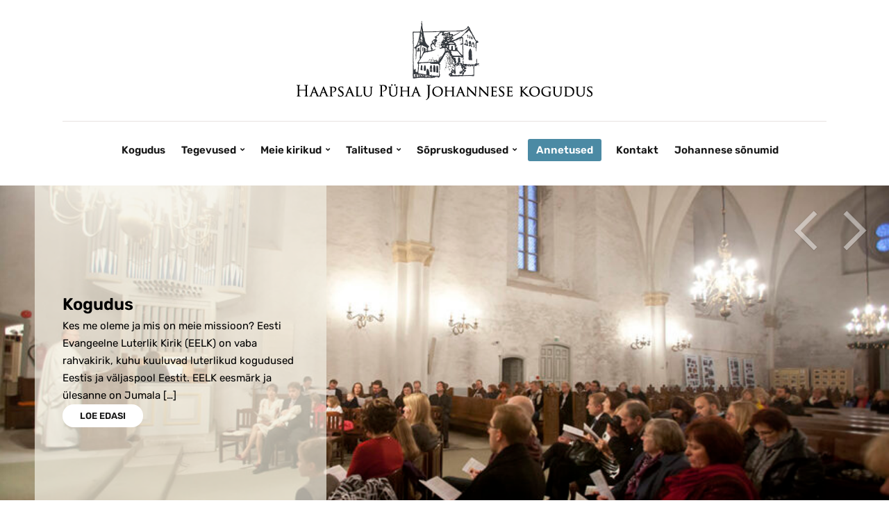

--- FILE ---
content_type: text/html; charset=UTF-8
request_url: https://haapsalu.eelk.ee/page/4/
body_size: 15717
content:
<!DOCTYPE html>
<html lang="et">
<head>
	<meta charset="UTF-8" />
	<meta http-equiv="X-UA-Compatible" content="IE=edge" />
	<meta name="viewport" content="width=device-width, initial-scale=1.0" />
<link rel="profile" href="//gmpg.org/xfn/11" />
	<title>EELK Haapsalu kogudus &#8211; Lehekülg 4</title>
<meta name='robots' content='max-image-preview:large' />
<link rel="alternate" type="application/rss+xml" title="EELK Haapsalu kogudus &raquo; RSS" href="https://haapsalu.eelk.ee/feed/" />
<link rel="alternate" type="application/rss+xml" title="EELK Haapsalu kogudus &raquo; Kommentaaride RSS" href="https://haapsalu.eelk.ee/comments/feed/" />
		<!-- This site uses the Google Analytics by MonsterInsights plugin v7.18.0 - Using Analytics tracking - https://www.monsterinsights.com/ -->
							<script src="//www.googletagmanager.com/gtag/js?id=UA-200854561-1"  type="text/javascript" data-cfasync="false" async></script>
			<script type="text/javascript" data-cfasync="false">
				var mi_version = '7.18.0';
				var mi_track_user = true;
				var mi_no_track_reason = '';
				
								var disableStr = 'ga-disable-UA-200854561-1';

				/* Function to detect opted out users */
				function __gtagTrackerIsOptedOut() {
					return document.cookie.indexOf( disableStr + '=true' ) > - 1;
				}

				/* Disable tracking if the opt-out cookie exists. */
				if ( __gtagTrackerIsOptedOut() ) {
					window[disableStr] = true;
				}

				/* Opt-out function */
				function __gtagTrackerOptout() {
					document.cookie = disableStr + '=true; expires=Thu, 31 Dec 2099 23:59:59 UTC; path=/';
					window[disableStr] = true;
				}

				if ( 'undefined' === typeof gaOptout ) {
					function gaOptout() {
						__gtagTrackerOptout();
					}
				}
								window.dataLayer = window.dataLayer || [];
				if ( mi_track_user ) {
					function __gtagTracker() {dataLayer.push( arguments );}
					__gtagTracker( 'js', new Date() );
					__gtagTracker( 'set', {
						'developer_id.dZGIzZG' : true,
						                    });
					__gtagTracker( 'config', 'UA-200854561-1', {
						forceSSL:true,link_attribution:true,					} );
										window.gtag = __gtagTracker;										(
						function () {
							/* https://developers.google.com/analytics/devguides/collection/analyticsjs/ */
							/* ga and __gaTracker compatibility shim. */
							var noopfn = function () {
								return null;
							};
							var newtracker = function () {
								return new Tracker();
							};
							var Tracker = function () {
								return null;
							};
							var p = Tracker.prototype;
							p.get = noopfn;
							p.set = noopfn;
							p.send = function (){
								var args = Array.prototype.slice.call(arguments);
								args.unshift( 'send' );
								__gaTracker.apply(null, args);
							};
							var __gaTracker = function () {
								var len = arguments.length;
								if ( len === 0 ) {
									return;
								}
								var f = arguments[len - 1];
								if ( typeof f !== 'object' || f === null || typeof f.hitCallback !== 'function' ) {
									if ( 'send' === arguments[0] ) {
										var hitConverted, hitObject = false, action;
										if ( 'event' === arguments[1] ) {
											if ( 'undefined' !== typeof arguments[3] ) {
												hitObject = {
													'eventAction': arguments[3],
													'eventCategory': arguments[2],
													'eventLabel': arguments[4],
													'value': arguments[5] ? arguments[5] : 1,
												}
											}
										}
										if ( 'pageview' === arguments[1] ) {
											if ( 'undefined' !== typeof arguments[2] ) {
												hitObject = {
													'eventAction': 'page_view',
													'page_path' : arguments[2],
												}
											}
										}
										if ( typeof arguments[2] === 'object' ) {
											hitObject = arguments[2];
										}
										if ( typeof arguments[5] === 'object' ) {
											Object.assign( hitObject, arguments[5] );
										}
										if ( 'undefined' !== typeof arguments[1].hitType ) {
											hitObject = arguments[1];
											if ( 'pageview' === hitObject.hitType ) {
												hitObject.eventAction = 'page_view';
											}
										}
										if ( hitObject ) {
											action = 'timing' === arguments[1].hitType ? 'timing_complete' : hitObject.eventAction;
											hitConverted = mapArgs( hitObject );
											__gtagTracker( 'event', action, hitConverted );
										}
									}
									return;
								}

								function mapArgs( args ) {
									var arg, hit = {};
									var gaMap = {
										'eventCategory': 'event_category',
										'eventAction': 'event_action',
										'eventLabel': 'event_label',
										'eventValue': 'event_value',
										'nonInteraction': 'non_interaction',
										'timingCategory': 'event_category',
										'timingVar': 'name',
										'timingValue': 'value',
										'timingLabel': 'event_label',
										'page' : 'page_path',
										'location' : 'page_location',
										'title' : 'page_title',
									};
									for ( arg in args ) {
										if ( args.hasOwnProperty(arg) && gaMap.hasOwnProperty(arg) ) {
											hit[gaMap[arg]] = args[arg];
										} else {
											hit[arg] = args[arg];
										}
									}
									return hit;
								}

								try {
									f.hitCallback();
								} catch ( ex ) {
								}
							};
							__gaTracker.create = newtracker;
							__gaTracker.getByName = newtracker;
							__gaTracker.getAll = function () {
								return [];
							};
							__gaTracker.remove = noopfn;
							__gaTracker.loaded = true;
							window['__gaTracker'] = __gaTracker;
						}
					)();
									} else {
										console.log( "" );
					( function () {
							function __gtagTracker() {
								return null;
							}
							window['__gtagTracker'] = __gtagTracker;
							window['gtag'] = __gtagTracker;
					} )();
									}
			</script>
				<!-- / Google Analytics by MonsterInsights -->
		<style id='wp-img-auto-sizes-contain-inline-css' type='text/css'>
img:is([sizes=auto i],[sizes^="auto," i]){contain-intrinsic-size:3000px 1500px}
/*# sourceURL=wp-img-auto-sizes-contain-inline-css */
</style>
<style id='wp-emoji-styles-inline-css' type='text/css'>

	img.wp-smiley, img.emoji {
		display: inline !important;
		border: none !important;
		box-shadow: none !important;
		height: 1em !important;
		width: 1em !important;
		margin: 0 0.07em !important;
		vertical-align: -0.1em !important;
		background: none !important;
		padding: 0 !important;
	}
/*# sourceURL=wp-emoji-styles-inline-css */
</style>
<style id='wp-block-library-inline-css' type='text/css'>
:root{--wp-block-synced-color:#7a00df;--wp-block-synced-color--rgb:122,0,223;--wp-bound-block-color:var(--wp-block-synced-color);--wp-editor-canvas-background:#ddd;--wp-admin-theme-color:#007cba;--wp-admin-theme-color--rgb:0,124,186;--wp-admin-theme-color-darker-10:#006ba1;--wp-admin-theme-color-darker-10--rgb:0,107,160.5;--wp-admin-theme-color-darker-20:#005a87;--wp-admin-theme-color-darker-20--rgb:0,90,135;--wp-admin-border-width-focus:2px}@media (min-resolution:192dpi){:root{--wp-admin-border-width-focus:1.5px}}.wp-element-button{cursor:pointer}:root .has-very-light-gray-background-color{background-color:#eee}:root .has-very-dark-gray-background-color{background-color:#313131}:root .has-very-light-gray-color{color:#eee}:root .has-very-dark-gray-color{color:#313131}:root .has-vivid-green-cyan-to-vivid-cyan-blue-gradient-background{background:linear-gradient(135deg,#00d084,#0693e3)}:root .has-purple-crush-gradient-background{background:linear-gradient(135deg,#34e2e4,#4721fb 50%,#ab1dfe)}:root .has-hazy-dawn-gradient-background{background:linear-gradient(135deg,#faaca8,#dad0ec)}:root .has-subdued-olive-gradient-background{background:linear-gradient(135deg,#fafae1,#67a671)}:root .has-atomic-cream-gradient-background{background:linear-gradient(135deg,#fdd79a,#004a59)}:root .has-nightshade-gradient-background{background:linear-gradient(135deg,#330968,#31cdcf)}:root .has-midnight-gradient-background{background:linear-gradient(135deg,#020381,#2874fc)}:root{--wp--preset--font-size--normal:16px;--wp--preset--font-size--huge:42px}.has-regular-font-size{font-size:1em}.has-larger-font-size{font-size:2.625em}.has-normal-font-size{font-size:var(--wp--preset--font-size--normal)}.has-huge-font-size{font-size:var(--wp--preset--font-size--huge)}.has-text-align-center{text-align:center}.has-text-align-left{text-align:left}.has-text-align-right{text-align:right}.has-fit-text{white-space:nowrap!important}#end-resizable-editor-section{display:none}.aligncenter{clear:both}.items-justified-left{justify-content:flex-start}.items-justified-center{justify-content:center}.items-justified-right{justify-content:flex-end}.items-justified-space-between{justify-content:space-between}.screen-reader-text{border:0;clip-path:inset(50%);height:1px;margin:-1px;overflow:hidden;padding:0;position:absolute;width:1px;word-wrap:normal!important}.screen-reader-text:focus{background-color:#ddd;clip-path:none;color:#444;display:block;font-size:1em;height:auto;left:5px;line-height:normal;padding:15px 23px 14px;text-decoration:none;top:5px;width:auto;z-index:100000}html :where(.has-border-color){border-style:solid}html :where([style*=border-top-color]){border-top-style:solid}html :where([style*=border-right-color]){border-right-style:solid}html :where([style*=border-bottom-color]){border-bottom-style:solid}html :where([style*=border-left-color]){border-left-style:solid}html :where([style*=border-width]){border-style:solid}html :where([style*=border-top-width]){border-top-style:solid}html :where([style*=border-right-width]){border-right-style:solid}html :where([style*=border-bottom-width]){border-bottom-style:solid}html :where([style*=border-left-width]){border-left-style:solid}html :where(img[class*=wp-image-]){height:auto;max-width:100%}:where(figure){margin:0 0 1em}html :where(.is-position-sticky){--wp-admin--admin-bar--position-offset:var(--wp-admin--admin-bar--height,0px)}@media screen and (max-width:600px){html :where(.is-position-sticky){--wp-admin--admin-bar--position-offset:0px}}

/*# sourceURL=wp-block-library-inline-css */
</style><style id='wp-block-list-inline-css' type='text/css'>
ol,ul{box-sizing:border-box}:root :where(.wp-block-list.has-background){padding:1.25em 2.375em}
/*# sourceURL=https://haapsalu.eelk.ee/wp-includes/blocks/list/style.min.css */
</style>
<style id='wp-block-paragraph-inline-css' type='text/css'>
.is-small-text{font-size:.875em}.is-regular-text{font-size:1em}.is-large-text{font-size:2.25em}.is-larger-text{font-size:3em}.has-drop-cap:not(:focus):first-letter{float:left;font-size:8.4em;font-style:normal;font-weight:100;line-height:.68;margin:.05em .1em 0 0;text-transform:uppercase}body.rtl .has-drop-cap:not(:focus):first-letter{float:none;margin-left:.1em}p.has-drop-cap.has-background{overflow:hidden}:root :where(p.has-background){padding:1.25em 2.375em}:where(p.has-text-color:not(.has-link-color)) a{color:inherit}p.has-text-align-left[style*="writing-mode:vertical-lr"],p.has-text-align-right[style*="writing-mode:vertical-rl"]{rotate:180deg}
/*# sourceURL=https://haapsalu.eelk.ee/wp-includes/blocks/paragraph/style.min.css */
</style>
<style id='global-styles-inline-css' type='text/css'>
:root{--wp--preset--aspect-ratio--square: 1;--wp--preset--aspect-ratio--4-3: 4/3;--wp--preset--aspect-ratio--3-4: 3/4;--wp--preset--aspect-ratio--3-2: 3/2;--wp--preset--aspect-ratio--2-3: 2/3;--wp--preset--aspect-ratio--16-9: 16/9;--wp--preset--aspect-ratio--9-16: 9/16;--wp--preset--color--black: #000000;--wp--preset--color--cyan-bluish-gray: #abb8c3;--wp--preset--color--white: #ffffff;--wp--preset--color--pale-pink: #f78da7;--wp--preset--color--vivid-red: #cf2e2e;--wp--preset--color--luminous-vivid-orange: #ff6900;--wp--preset--color--luminous-vivid-amber: #fcb900;--wp--preset--color--light-green-cyan: #7bdcb5;--wp--preset--color--vivid-green-cyan: #00d084;--wp--preset--color--pale-cyan-blue: #8ed1fc;--wp--preset--color--vivid-cyan-blue: #0693e3;--wp--preset--color--vivid-purple: #9b51e0;--wp--preset--gradient--vivid-cyan-blue-to-vivid-purple: linear-gradient(135deg,rgb(6,147,227) 0%,rgb(155,81,224) 100%);--wp--preset--gradient--light-green-cyan-to-vivid-green-cyan: linear-gradient(135deg,rgb(122,220,180) 0%,rgb(0,208,130) 100%);--wp--preset--gradient--luminous-vivid-amber-to-luminous-vivid-orange: linear-gradient(135deg,rgb(252,185,0) 0%,rgb(255,105,0) 100%);--wp--preset--gradient--luminous-vivid-orange-to-vivid-red: linear-gradient(135deg,rgb(255,105,0) 0%,rgb(207,46,46) 100%);--wp--preset--gradient--very-light-gray-to-cyan-bluish-gray: linear-gradient(135deg,rgb(238,238,238) 0%,rgb(169,184,195) 100%);--wp--preset--gradient--cool-to-warm-spectrum: linear-gradient(135deg,rgb(74,234,220) 0%,rgb(151,120,209) 20%,rgb(207,42,186) 40%,rgb(238,44,130) 60%,rgb(251,105,98) 80%,rgb(254,248,76) 100%);--wp--preset--gradient--blush-light-purple: linear-gradient(135deg,rgb(255,206,236) 0%,rgb(152,150,240) 100%);--wp--preset--gradient--blush-bordeaux: linear-gradient(135deg,rgb(254,205,165) 0%,rgb(254,45,45) 50%,rgb(107,0,62) 100%);--wp--preset--gradient--luminous-dusk: linear-gradient(135deg,rgb(255,203,112) 0%,rgb(199,81,192) 50%,rgb(65,88,208) 100%);--wp--preset--gradient--pale-ocean: linear-gradient(135deg,rgb(255,245,203) 0%,rgb(182,227,212) 50%,rgb(51,167,181) 100%);--wp--preset--gradient--electric-grass: linear-gradient(135deg,rgb(202,248,128) 0%,rgb(113,206,126) 100%);--wp--preset--gradient--midnight: linear-gradient(135deg,rgb(2,3,129) 0%,rgb(40,116,252) 100%);--wp--preset--font-size--small: 13px;--wp--preset--font-size--medium: 20px;--wp--preset--font-size--large: 36px;--wp--preset--font-size--x-large: 42px;--wp--preset--spacing--20: 0.44rem;--wp--preset--spacing--30: 0.67rem;--wp--preset--spacing--40: 1rem;--wp--preset--spacing--50: 1.5rem;--wp--preset--spacing--60: 2.25rem;--wp--preset--spacing--70: 3.38rem;--wp--preset--spacing--80: 5.06rem;--wp--preset--shadow--natural: 6px 6px 9px rgba(0, 0, 0, 0.2);--wp--preset--shadow--deep: 12px 12px 50px rgba(0, 0, 0, 0.4);--wp--preset--shadow--sharp: 6px 6px 0px rgba(0, 0, 0, 0.2);--wp--preset--shadow--outlined: 6px 6px 0px -3px rgb(255, 255, 255), 6px 6px rgb(0, 0, 0);--wp--preset--shadow--crisp: 6px 6px 0px rgb(0, 0, 0);}:where(.is-layout-flex){gap: 0.5em;}:where(.is-layout-grid){gap: 0.5em;}body .is-layout-flex{display: flex;}.is-layout-flex{flex-wrap: wrap;align-items: center;}.is-layout-flex > :is(*, div){margin: 0;}body .is-layout-grid{display: grid;}.is-layout-grid > :is(*, div){margin: 0;}:where(.wp-block-columns.is-layout-flex){gap: 2em;}:where(.wp-block-columns.is-layout-grid){gap: 2em;}:where(.wp-block-post-template.is-layout-flex){gap: 1.25em;}:where(.wp-block-post-template.is-layout-grid){gap: 1.25em;}.has-black-color{color: var(--wp--preset--color--black) !important;}.has-cyan-bluish-gray-color{color: var(--wp--preset--color--cyan-bluish-gray) !important;}.has-white-color{color: var(--wp--preset--color--white) !important;}.has-pale-pink-color{color: var(--wp--preset--color--pale-pink) !important;}.has-vivid-red-color{color: var(--wp--preset--color--vivid-red) !important;}.has-luminous-vivid-orange-color{color: var(--wp--preset--color--luminous-vivid-orange) !important;}.has-luminous-vivid-amber-color{color: var(--wp--preset--color--luminous-vivid-amber) !important;}.has-light-green-cyan-color{color: var(--wp--preset--color--light-green-cyan) !important;}.has-vivid-green-cyan-color{color: var(--wp--preset--color--vivid-green-cyan) !important;}.has-pale-cyan-blue-color{color: var(--wp--preset--color--pale-cyan-blue) !important;}.has-vivid-cyan-blue-color{color: var(--wp--preset--color--vivid-cyan-blue) !important;}.has-vivid-purple-color{color: var(--wp--preset--color--vivid-purple) !important;}.has-black-background-color{background-color: var(--wp--preset--color--black) !important;}.has-cyan-bluish-gray-background-color{background-color: var(--wp--preset--color--cyan-bluish-gray) !important;}.has-white-background-color{background-color: var(--wp--preset--color--white) !important;}.has-pale-pink-background-color{background-color: var(--wp--preset--color--pale-pink) !important;}.has-vivid-red-background-color{background-color: var(--wp--preset--color--vivid-red) !important;}.has-luminous-vivid-orange-background-color{background-color: var(--wp--preset--color--luminous-vivid-orange) !important;}.has-luminous-vivid-amber-background-color{background-color: var(--wp--preset--color--luminous-vivid-amber) !important;}.has-light-green-cyan-background-color{background-color: var(--wp--preset--color--light-green-cyan) !important;}.has-vivid-green-cyan-background-color{background-color: var(--wp--preset--color--vivid-green-cyan) !important;}.has-pale-cyan-blue-background-color{background-color: var(--wp--preset--color--pale-cyan-blue) !important;}.has-vivid-cyan-blue-background-color{background-color: var(--wp--preset--color--vivid-cyan-blue) !important;}.has-vivid-purple-background-color{background-color: var(--wp--preset--color--vivid-purple) !important;}.has-black-border-color{border-color: var(--wp--preset--color--black) !important;}.has-cyan-bluish-gray-border-color{border-color: var(--wp--preset--color--cyan-bluish-gray) !important;}.has-white-border-color{border-color: var(--wp--preset--color--white) !important;}.has-pale-pink-border-color{border-color: var(--wp--preset--color--pale-pink) !important;}.has-vivid-red-border-color{border-color: var(--wp--preset--color--vivid-red) !important;}.has-luminous-vivid-orange-border-color{border-color: var(--wp--preset--color--luminous-vivid-orange) !important;}.has-luminous-vivid-amber-border-color{border-color: var(--wp--preset--color--luminous-vivid-amber) !important;}.has-light-green-cyan-border-color{border-color: var(--wp--preset--color--light-green-cyan) !important;}.has-vivid-green-cyan-border-color{border-color: var(--wp--preset--color--vivid-green-cyan) !important;}.has-pale-cyan-blue-border-color{border-color: var(--wp--preset--color--pale-cyan-blue) !important;}.has-vivid-cyan-blue-border-color{border-color: var(--wp--preset--color--vivid-cyan-blue) !important;}.has-vivid-purple-border-color{border-color: var(--wp--preset--color--vivid-purple) !important;}.has-vivid-cyan-blue-to-vivid-purple-gradient-background{background: var(--wp--preset--gradient--vivid-cyan-blue-to-vivid-purple) !important;}.has-light-green-cyan-to-vivid-green-cyan-gradient-background{background: var(--wp--preset--gradient--light-green-cyan-to-vivid-green-cyan) !important;}.has-luminous-vivid-amber-to-luminous-vivid-orange-gradient-background{background: var(--wp--preset--gradient--luminous-vivid-amber-to-luminous-vivid-orange) !important;}.has-luminous-vivid-orange-to-vivid-red-gradient-background{background: var(--wp--preset--gradient--luminous-vivid-orange-to-vivid-red) !important;}.has-very-light-gray-to-cyan-bluish-gray-gradient-background{background: var(--wp--preset--gradient--very-light-gray-to-cyan-bluish-gray) !important;}.has-cool-to-warm-spectrum-gradient-background{background: var(--wp--preset--gradient--cool-to-warm-spectrum) !important;}.has-blush-light-purple-gradient-background{background: var(--wp--preset--gradient--blush-light-purple) !important;}.has-blush-bordeaux-gradient-background{background: var(--wp--preset--gradient--blush-bordeaux) !important;}.has-luminous-dusk-gradient-background{background: var(--wp--preset--gradient--luminous-dusk) !important;}.has-pale-ocean-gradient-background{background: var(--wp--preset--gradient--pale-ocean) !important;}.has-electric-grass-gradient-background{background: var(--wp--preset--gradient--electric-grass) !important;}.has-midnight-gradient-background{background: var(--wp--preset--gradient--midnight) !important;}.has-small-font-size{font-size: var(--wp--preset--font-size--small) !important;}.has-medium-font-size{font-size: var(--wp--preset--font-size--medium) !important;}.has-large-font-size{font-size: var(--wp--preset--font-size--large) !important;}.has-x-large-font-size{font-size: var(--wp--preset--font-size--x-large) !important;}
/*# sourceURL=global-styles-inline-css */
</style>

<style id='classic-theme-styles-inline-css' type='text/css'>
/*! This file is auto-generated */
.wp-block-button__link{color:#fff;background-color:#32373c;border-radius:9999px;box-shadow:none;text-decoration:none;padding:calc(.667em + 2px) calc(1.333em + 2px);font-size:1.125em}.wp-block-file__button{background:#32373c;color:#fff;text-decoration:none}
/*# sourceURL=/wp-includes/css/classic-themes.min.css */
</style>
<link rel='stylesheet' id='convertkit-broadcasts-css' href='https://haapsalu.eelk.ee/wp-content/plugins/convertkit/resources/frontend/css/broadcasts.css?ver=2.3.2' type='text/css' media='all' />
<link rel='stylesheet' id='convertkit-button-css' href='https://haapsalu.eelk.ee/wp-content/plugins/convertkit/resources/frontend/css/button.css?ver=2.3.2' type='text/css' media='all' />
<link rel='stylesheet' id='sp-news-public-css' href='https://haapsalu.eelk.ee/wp-content/plugins/sp-news-and-widget/assets/css/wpnw-public.css?ver=4.8' type='text/css' media='all' />
<link rel='stylesheet' id='faith-style-css' href='https://haapsalu.eelk.ee/wp-content/themes/faith/style.css?ver=1.3.2' type='text/css' media='all' />
<style id='faith-style-inline-css' type='text/css'>

		/* Custom Header Background Color */
		:root {
			--faith-special-background-color: #ffffff;
		}

		/* Custom Footer Background Color */
		:root {
			--faith-footer-background-color: #339999;
		}
/*# sourceURL=faith-style-inline-css */
</style>
<link rel='stylesheet' id='ilovewp-icomoon-css' href='https://haapsalu.eelk.ee/wp-content/themes/faith/css/icomoon.css?ver=1.3.2' type='text/css' media='all' />
<link rel='stylesheet' id='newsletter-css' href='https://haapsalu.eelk.ee/wp-content/plugins/newsletter/style.css?ver=7.9.8' type='text/css' media='all' />
<script type="text/javascript" id="monsterinsights-frontend-script-js-extra">
/* <![CDATA[ */
var monsterinsights_frontend = {"js_events_tracking":"true","download_extensions":"doc,pdf,ppt,zip,xls,docx,pptx,xlsx","inbound_paths":"[{\"path\":\"\\/go\\/\",\"label\":\"affiliate\"},{\"path\":\"\\/recommend\\/\",\"label\":\"affiliate\"}]","home_url":"https://haapsalu.eelk.ee","hash_tracking":"false","ua":"UA-200854561-1"};
//# sourceURL=monsterinsights-frontend-script-js-extra
/* ]]> */
</script>
<script type="text/javascript" src="https://haapsalu.eelk.ee/wp-content/plugins/google-analytics-for-wordpress/assets/js/frontend-gtag.min.js?ver=7.18.0" id="monsterinsights-frontend-script-js"></script>
<script type="text/javascript" src="https://haapsalu.eelk.ee/wp-includes/js/jquery/jquery.min.js?ver=3.7.1" id="jquery-core-js"></script>
<script type="text/javascript" src="https://haapsalu.eelk.ee/wp-includes/js/jquery/jquery-migrate.min.js?ver=3.4.1" id="jquery-migrate-js"></script>
<script type="text/javascript" src="https://haapsalu.eelk.ee/wp-content/themes/faith/js/superfish.min.js?ver=1" id="jquery-superfish-js"></script>
<script type="text/javascript" src="https://haapsalu.eelk.ee/wp-content/themes/faith/js/jquery.flexslider-min.js?ver=1" id="jquery-flexslider-js"></script>
<link rel="https://api.w.org/" href="https://haapsalu.eelk.ee/wp-json/" /><link rel="EditURI" type="application/rsd+xml" title="RSD" href="https://haapsalu.eelk.ee/xmlrpc.php?rsd" />
<meta name="generator" content="WordPress 6.9" />
	<style id="faith-custom-header-styles" type="text/css">
			.site-title,
		.site-description {
			position: absolute;
			clip: rect(1px, 1px, 1px, 1px);
		}
		</style>
	<link rel="icon" href="https://haapsalu.eelk.ee/wp-content/uploads/2021/04/logo_kuldne-1.png" sizes="32x32" />
<link rel="icon" href="https://haapsalu.eelk.ee/wp-content/uploads/2021/04/logo_kuldne-1.png" sizes="192x192" />
<link rel="apple-touch-icon" href="https://haapsalu.eelk.ee/wp-content/uploads/2021/04/logo_kuldne-1.png" />
<meta name="msapplication-TileImage" content="https://haapsalu.eelk.ee/wp-content/uploads/2021/04/logo_kuldne-1.png" />
		<style type="text/css" id="wp-custom-css">
			/* Logo suurus mobiilivaates */
@media screen and (max-width: 640px) {
	.custom-logo-link > img {
		width: 90%;
		height: 90%;
	}
}

/*menüü mobiilivaates*/
.slicknav_item.slicknav_row:hover, .slicknav_item.slicknav_row > a:hover, menu-item.menu-item-type-post_type.menu-item-object-page > a:hover {
		background-color: #00B0B1;
}

.slicknav_btn.slicknav_open {
		background-color: #3E829C;
}

.slicknav_menu, .slicknav_btn {
	background-color: #3E829C;
	color: black;
}

/* Tervitustekst */
#ilovewp-home-welcome {
	background-color: #ffffff;
}

/* Video konteiner */
.model-box {
  position: relative;
  width: 100%;
  height: 0;
  padding-top: 66.6%; 
}

/* Video aken */
.model {
  position: absolute;
  top:      0;
  left:     0;
  bottom:   0;
  right:    0;
  width:    100%;
  height:   100%
}

/* Video taust */
#ilovewp-home-welcome .ilovewp-column-2 .ilovewp-column-wrapper {
	background-color: #f7f3f0;
	color: black;
	border: 0;
	border: solid 1px #e9e4c9;
}

/* Video pealkirja värvus */
#ilovewp-home-welcome .ilovewp-column-2 .widget-title {
	color: black;
}
 
/* Esiletõstetud lehtede taust */
#ilovewp-featured-pages {
	background-color: #f7f3f0;
}


/* Värviriba pildi asemel */
.ilovewp-hero-blankfill {
	background-image: linear-gradient(#3E829C, #00B0B1);
}

/* Tutvustuse taust slaidil */
#ilovewp-hero .content-wrapper{
	background-color: rgba(242, 240,228, 0.7);
}

/* Slaidi pealkirja värvus */
#ilovewp-hero .hero-title a {
		color: black;
}

/* Slaidi teksti värvus */
#ilovewp-hero .hero-description{
	color: black;
}

/* Slaidi nupp */
#ilovewp-hero .hero-button-anchor:hover {
	background-color: #3E829C;
}

/* Pealkirja/lingi värvus */
h1 a, h2 a, h3 a, h4 a, h5 a, h6 a {
	color: #339999;
}

/* Pealkirja värvus */
h1, h2, h3, h4, h5, h6 {
	color: #3E829C;
}

/*Lingi värvus*/
#site-main .widget-title {
	color: #339999
}

/* Küljemenüü valitud lehe taust*/
#site-aside .widget_nav_menu .current-menu-item, .widget-ilovewp-related-pages .current-menu-item {
	background-color: #00b0b1;
}

#site-aside .widget_nav_menu .menu-item, .widget-ilovewp-related-pages .ilovewp-related-page:hover {
	
}

/* Annetused menüünupp */
.menu-special a {
	background-color: #4b8aa4 !important;
	color: #ffffff !important;
}

/* Lingi värv */
.sf-menu .current-menu-item > a, .sf-menu .sfHover > a, .sf-menu a:hover, .sf-menu a:active, .sf-menu a:focus {
	color: #3E829C;
}

/*Footer*/
.site-footer {
	background-image: linear-gradient(#00B0B1, #3E829C);
}

/* m-tasku pilt/link */
.mtasku {
		display: none;
	}

@media screen and (max-width: 600px) {
	.mtasku {
		display: block;
	}
	img {
		width: 90%;
	}
}

/* Copyright*/
.wrapper-copy {
	visibility: hidden;
}

.wrapper-copy:after {
  content:'Theme by ILOVEWP'; 
  visibility: visible;
  display: block;
}		</style>
		
<link rel='stylesheet' id='eme-jquery-timepicker-css' href='https://haapsalu.eelk.ee/wp-content/plugins/events-made-easy/js/jquery-timepicker/jquery.timepicker.min.css?ver=6.9' type='text/css' media='all' />
<link rel='stylesheet' id='eme-jquery-fdatepicker-css' href='https://haapsalu.eelk.ee/wp-content/plugins/events-made-easy/js/fdatepicker/css/fdatepicker.min.css?ver=6.9' type='text/css' media='all' />
<link rel='stylesheet' id='eme-jquery-ui-css-css' href='https://haapsalu.eelk.ee/wp-content/plugins/events-made-easy/css/jquery-ui-theme-smoothness-1.11.3/jquery-ui.min.css?ver=6.9' type='text/css' media='all' />
<link rel='stylesheet' id='eme-jquery-ui-autocomplete-css' href='https://haapsalu.eelk.ee/wp-content/plugins/events-made-easy/css/jquery.autocomplete.css?ver=6.9' type='text/css' media='all' />
<link rel='stylesheet' id='eme-jquery-select2-css-css' href='https://haapsalu.eelk.ee/wp-content/plugins/events-made-easy/js/jquery-select2/select2-4.1.0-rc.0/dist/css/select2.min.css?ver=6.9' type='text/css' media='all' />
<link rel='stylesheet' id='eme_textsec-css' href='https://haapsalu.eelk.ee/wp-content/plugins/events-made-easy/css/text-security/text-security-disc.css?ver=6.9' type='text/css' media='all' />
<link rel='stylesheet' id='eme_stylesheet-css' href='https://haapsalu.eelk.ee/wp-content/plugins/events-made-easy/css/eme.css?ver=6.9' type='text/css' media='all' />
</head>

<body class="home blog paged wp-custom-logo wp-embed-responsive paged-4 wp-theme-faith page-header-centered page-with-slideshow">


<div id="container">

	<a class="skip-link screen-reader-text" href="#site-main">Skip to content</a>
	<header class="site-header" role="banner">
	
		<div class="wrapper wrapper-header">

			<div id="site-branding"><a href="https://haapsalu.eelk.ee/" class="custom-logo-link" rel="home"><img width="430" height="114" src="https://haapsalu.eelk.ee/wp-content/uploads/2021/05/haapsalu_logo4.png" class="custom-logo" alt="Logo for EELK Haapsalu kogudus" decoding="async" srcset="https://haapsalu.eelk.ee/wp-content/uploads/2021/05/haapsalu_logo4.png 430w, https://haapsalu.eelk.ee/wp-content/uploads/2021/05/haapsalu_logo4-300x80.png 300w" sizes="(max-width: 430px) 100vw, 430px" /></a>			</div><!-- #site-branding -->
			<div id="site-header-navigation">

				<span id="site-mobile-menu-toggle">
	<button class="site-toggle-anchor">
		<span class="site-toggle-icon site-toggle-icon-open is-visible icon-icomoon ilovewp-icon-bars"></span>
		<span class="site-toggle-label site-toggle-label-open is-visible">Menu</span>
		<span class="site-toggle-icon site-toggle-icon-close icon-icomoon ilovewp-icon-bars"></span>
		<span class="site-toggle-label site-toggle-label-close">Menu</span>
	</button><!-- .site-toggle-anchor -->
</span><!-- #site-mobile-menu-toggle --><div id="site-mobile-menu">
	<div class="menu-wrapper">

				<nav class="mobile-menu" aria-label="Mobile Menu">
			<ul id="menu-peamenuu" class="menu"><li id="menu-item-45" class="menu-item menu-item-type-post_type menu-item-object-page menu-item-45"><a href="https://haapsalu.eelk.ee/kogudus/">Kogudus</a></li>
<li id="menu-item-80" class="menu-item menu-item-type-post_type menu-item-object-page menu-item-has-children menu-item-80"><a href="https://haapsalu.eelk.ee/tegevused/">Tegevused</a><button class="sub-menu-toggle toggle-anchor"><span class="screen-reader-text">Show sub menu</span><i class="icon-icomoon ilovewp-icon-chevron-down"></i></span></button>
<ul class="sub-menu">
	<li id="menu-item-148" class="menu-item menu-item-type-post_type menu-item-object-page menu-item-148"><a href="https://haapsalu.eelk.ee/tegevused/jumalateenistuslik-elu/">Jumalateenistuslik elu</a></li>
	<li id="menu-item-147" class="menu-item menu-item-type-post_type menu-item-object-page menu-item-147"><a href="https://haapsalu.eelk.ee/tegevused/muusikatoo/">Muusikatöö</a></li>
	<li id="menu-item-146" class="menu-item menu-item-type-post_type menu-item-object-page menu-item-146"><a href="https://haapsalu.eelk.ee/tegevused/laste-ja-noortetoo/">Laste- ja noortetöö</a></li>
	<li id="menu-item-145" class="menu-item menu-item-type-post_type menu-item-object-page menu-item-145"><a href="https://haapsalu.eelk.ee/tegevused/leerikool/">Leerikool</a></li>
	<li id="menu-item-144" class="menu-item menu-item-type-post_type menu-item-object-page menu-item-144"><a href="https://haapsalu.eelk.ee/tegevused/diakooniatoo/">Diakooniatöö</a></li>
	<li id="menu-item-143" class="menu-item menu-item-type-post_type menu-item-object-page menu-item-143"><a href="https://haapsalu.eelk.ee/tegevused/teetund/">Teetund</a></li>
	<li id="menu-item-142" class="menu-item menu-item-type-post_type menu-item-object-page menu-item-142"><a href="https://haapsalu.eelk.ee/tegevused/johannese-sonumid-arhiiv/">Johannese sõnumid</a></li>
</ul>
</li>
<li id="menu-item-79" class="menu-item menu-item-type-post_type menu-item-object-page menu-item-has-children menu-item-79"><a href="https://haapsalu.eelk.ee/meie-kirikud/">Meie kirikud</a><button class="sub-menu-toggle toggle-anchor"><span class="screen-reader-text">Show sub menu</span><i class="icon-icomoon ilovewp-icon-chevron-down"></i></span></button>
<ul class="sub-menu">
	<li id="menu-item-102" class="menu-item menu-item-type-post_type menu-item-object-page menu-item-102"><a href="https://haapsalu.eelk.ee/meie-kirikud/toomkirik/">Toomkirik</a></li>
	<li id="menu-item-101" class="menu-item menu-item-type-post_type menu-item-object-page menu-item-101"><a href="https://haapsalu.eelk.ee/meie-kirikud/jaani-kirik-ja-jaanimaja/">Jaani kirik ja jaanimaja</a></li>
</ul>
</li>
<li id="menu-item-64" class="menu-item menu-item-type-post_type menu-item-object-page menu-item-has-children menu-item-64"><a href="https://haapsalu.eelk.ee/talitused/">Talitused</a><button class="sub-menu-toggle toggle-anchor"><span class="screen-reader-text">Show sub menu</span><i class="icon-icomoon ilovewp-icon-chevron-down"></i></span></button>
<ul class="sub-menu">
	<li id="menu-item-61" class="menu-item menu-item-type-post_type menu-item-object-page menu-item-61"><a href="https://haapsalu.eelk.ee/talitused/ristimine/">Ristimine</a></li>
	<li id="menu-item-81" class="menu-item menu-item-type-post_type menu-item-object-page menu-item-81"><a href="https://haapsalu.eelk.ee/talitused/leer/">Leer</a></li>
	<li id="menu-item-118" class="menu-item menu-item-type-post_type menu-item-object-page menu-item-118"><a href="https://haapsalu.eelk.ee/talitused/uksikpiht/">Üksikpiht</a></li>
	<li id="menu-item-117" class="menu-item menu-item-type-post_type menu-item-object-page menu-item-117"><a href="https://haapsalu.eelk.ee/talitused/laulatus/">Laulatus</a></li>
	<li id="menu-item-116" class="menu-item menu-item-type-post_type menu-item-object-page menu-item-116"><a href="https://haapsalu.eelk.ee/talitused/kodune-armulaud/">Kodune armulaud</a></li>
	<li id="menu-item-115" class="menu-item menu-item-type-post_type menu-item-object-page menu-item-115"><a href="https://haapsalu.eelk.ee/talitused/puhitsemised-ja-onnistamised/">Pühitsemised ja õnnistamised</a></li>
	<li id="menu-item-114" class="menu-item menu-item-type-post_type menu-item-object-page menu-item-114"><a href="https://haapsalu.eelk.ee/talitused/matus/">Matus</a></li>
</ul>
</li>
<li id="menu-item-182" class="menu-item menu-item-type-post_type menu-item-object-page menu-item-has-children menu-item-182"><a href="https://haapsalu.eelk.ee/sopruskogudused/">Sõpruskogudused</a><button class="sub-menu-toggle toggle-anchor"><span class="screen-reader-text">Show sub menu</span><i class="icon-icomoon ilovewp-icon-chevron-down"></i></span></button>
<ul class="sub-menu">
	<li id="menu-item-342" class="menu-item menu-item-type-post_type menu-item-object-page menu-item-342"><a href="https://haapsalu.eelk.ee/rendsburg/">Rendsburg</a></li>
	<li id="menu-item-337" class="menu-item menu-item-type-post_type menu-item-object-page menu-item-337"><a href="https://haapsalu.eelk.ee/haninge/">Haninge</a></li>
	<li id="menu-item-333" class="menu-item menu-item-type-post_type menu-item-object-page menu-item-333"><a href="https://haapsalu.eelk.ee/haaga/">Haaga</a></li>
	<li id="menu-item-334" class="menu-item menu-item-type-post_type menu-item-object-page menu-item-334"><a href="https://haapsalu.eelk.ee/loviisa/">Loviisa</a></li>
	<li id="menu-item-335" class="menu-item menu-item-type-post_type menu-item-object-page menu-item-335"><a href="https://haapsalu.eelk.ee/korsnas/">Korsnäs</a></li>
	<li id="menu-item-341" class="menu-item menu-item-type-post_type menu-item-object-page menu-item-341"><a href="https://haapsalu.eelk.ee/turu/">Turu</a></li>
</ul>
</li>
<li id="menu-item-49" class="menu-special menu-item menu-item-type-post_type menu-item-object-page menu-item-49"><a href="https://haapsalu.eelk.ee/annetused/">Annetused</a></li>
<li id="menu-item-161" class="menu-item menu-item-type-post_type menu-item-object-page menu-item-161"><a href="https://haapsalu.eelk.ee/kontakt-2/">Kontakt</a></li>
<li id="menu-item-919" class="menu-item menu-item-type-post_type menu-item-object-page menu-item-919"><a href="https://haapsalu.eelk.ee/johannese-sonumid/">Johannese sõnumid</a></li>
</ul>		</nav><!-- .mobile-menu -->
	</div><!-- .menu-wrapper -->
</div><!-- #site-mobile-menu -->	
				
				<nav id="faith-site-menu-main">
					<ul id="menu-main-menu" class="navbar-nav dropdown sf-menu"><li class="menu-item menu-item-type-post_type menu-item-object-page menu-item-45"><a href="https://haapsalu.eelk.ee/kogudus/">Kogudus</a></li>
<li class="menu-item menu-item-type-post_type menu-item-object-page menu-item-has-children menu-item-80"><a href="https://haapsalu.eelk.ee/tegevused/">Tegevused</a>
<ul class="sub-menu">
	<li class="menu-item menu-item-type-post_type menu-item-object-page menu-item-148"><a href="https://haapsalu.eelk.ee/tegevused/jumalateenistuslik-elu/">Jumalateenistuslik elu</a></li>
	<li class="menu-item menu-item-type-post_type menu-item-object-page menu-item-147"><a href="https://haapsalu.eelk.ee/tegevused/muusikatoo/">Muusikatöö</a></li>
	<li class="menu-item menu-item-type-post_type menu-item-object-page menu-item-146"><a href="https://haapsalu.eelk.ee/tegevused/laste-ja-noortetoo/">Laste- ja noortetöö</a></li>
	<li class="menu-item menu-item-type-post_type menu-item-object-page menu-item-145"><a href="https://haapsalu.eelk.ee/tegevused/leerikool/">Leerikool</a></li>
	<li class="menu-item menu-item-type-post_type menu-item-object-page menu-item-144"><a href="https://haapsalu.eelk.ee/tegevused/diakooniatoo/">Diakooniatöö</a></li>
	<li class="menu-item menu-item-type-post_type menu-item-object-page menu-item-143"><a href="https://haapsalu.eelk.ee/tegevused/teetund/">Teetund</a></li>
	<li class="menu-item menu-item-type-post_type menu-item-object-page menu-item-142"><a href="https://haapsalu.eelk.ee/tegevused/johannese-sonumid-arhiiv/">Johannese sõnumid</a></li>
</ul>
</li>
<li class="menu-item menu-item-type-post_type menu-item-object-page menu-item-has-children menu-item-79"><a href="https://haapsalu.eelk.ee/meie-kirikud/">Meie kirikud</a>
<ul class="sub-menu">
	<li class="menu-item menu-item-type-post_type menu-item-object-page menu-item-102"><a href="https://haapsalu.eelk.ee/meie-kirikud/toomkirik/">Toomkirik</a></li>
	<li class="menu-item menu-item-type-post_type menu-item-object-page menu-item-101"><a href="https://haapsalu.eelk.ee/meie-kirikud/jaani-kirik-ja-jaanimaja/">Jaani kirik ja jaanimaja</a></li>
</ul>
</li>
<li class="menu-item menu-item-type-post_type menu-item-object-page menu-item-has-children menu-item-64"><a href="https://haapsalu.eelk.ee/talitused/">Talitused</a>
<ul class="sub-menu">
	<li class="menu-item menu-item-type-post_type menu-item-object-page menu-item-61"><a href="https://haapsalu.eelk.ee/talitused/ristimine/">Ristimine</a></li>
	<li class="menu-item menu-item-type-post_type menu-item-object-page menu-item-81"><a href="https://haapsalu.eelk.ee/talitused/leer/">Leer</a></li>
	<li class="menu-item menu-item-type-post_type menu-item-object-page menu-item-118"><a href="https://haapsalu.eelk.ee/talitused/uksikpiht/">Üksikpiht</a></li>
	<li class="menu-item menu-item-type-post_type menu-item-object-page menu-item-117"><a href="https://haapsalu.eelk.ee/talitused/laulatus/">Laulatus</a></li>
	<li class="menu-item menu-item-type-post_type menu-item-object-page menu-item-116"><a href="https://haapsalu.eelk.ee/talitused/kodune-armulaud/">Kodune armulaud</a></li>
	<li class="menu-item menu-item-type-post_type menu-item-object-page menu-item-115"><a href="https://haapsalu.eelk.ee/talitused/puhitsemised-ja-onnistamised/">Pühitsemised ja õnnistamised</a></li>
	<li class="menu-item menu-item-type-post_type menu-item-object-page menu-item-114"><a href="https://haapsalu.eelk.ee/talitused/matus/">Matus</a></li>
</ul>
</li>
<li class="menu-item menu-item-type-post_type menu-item-object-page menu-item-has-children menu-item-182"><a href="https://haapsalu.eelk.ee/sopruskogudused/">Sõpruskogudused</a>
<ul class="sub-menu">
	<li class="menu-item menu-item-type-post_type menu-item-object-page menu-item-342"><a href="https://haapsalu.eelk.ee/rendsburg/">Rendsburg</a></li>
	<li class="menu-item menu-item-type-post_type menu-item-object-page menu-item-337"><a href="https://haapsalu.eelk.ee/haninge/">Haninge</a></li>
	<li class="menu-item menu-item-type-post_type menu-item-object-page menu-item-333"><a href="https://haapsalu.eelk.ee/haaga/">Haaga</a></li>
	<li class="menu-item menu-item-type-post_type menu-item-object-page menu-item-334"><a href="https://haapsalu.eelk.ee/loviisa/">Loviisa</a></li>
	<li class="menu-item menu-item-type-post_type menu-item-object-page menu-item-335"><a href="https://haapsalu.eelk.ee/korsnas/">Korsnäs</a></li>
	<li class="menu-item menu-item-type-post_type menu-item-object-page menu-item-341"><a href="https://haapsalu.eelk.ee/turu/">Turu</a></li>
</ul>
</li>
<li class="menu-special menu-item menu-item-type-post_type menu-item-object-page menu-item-49"><a href="https://haapsalu.eelk.ee/annetused/">Annetused</a></li>
<li class="menu-item menu-item-type-post_type menu-item-object-page menu-item-161"><a href="https://haapsalu.eelk.ee/kontakt-2/">Kontakt</a></li>
<li class="menu-item menu-item-type-post_type menu-item-object-page menu-item-919"><a href="https://haapsalu.eelk.ee/johannese-sonumid/">Johannese sõnumid</a></li>
</ul>				</nav><!-- #menu-main -->
			
			</div><!-- #site-header-navigation -->
						
		</div><!-- .wrapper .wrapper-header -->

	</header><!-- .site-header -->

		<div id="ilovewp-hero" class="ilovewp-hero-withimage flexslider ilovewp-hero-loading">
			<ul class="ilovewp-slides ilovewp-slideshow">
								<li class="ilovewp-slide">
					<div class="faith-slide-thumbnail"><img width="900" height="500" src="https://haapsalu.eelk.ee/wp-content/uploads/2021/04/teenistus-900x500.jpg" class="faith-large-thumbnail faith-first-image skip-lazy wp-post-image" alt="" loading="eager" decoding="async" fetchpriority="high" /></div><!-- .faith-slide-thumbnail -->
					<div class="ilovewp-hero-wrapper">
						<div class="wrapper">
							<div class="content-wrapper">
								<h1 class="hero-title"><a href="https://haapsalu.eelk.ee/kogudus/" rel="bookmark">Kogudus</a></h1>								<p class="hero-description">Kes me oleme ja mis on meie missioon? Eesti Evangeelne Luterlik Kirik (EELK) on vaba rahvakirik, kuhu kuuluvad luterlikud kogudused Eestis ja väljaspool Eestit. EELK eesmärk ja ülesanne on Jumala [&hellip;]</p>
								<span class="hero-button-span"><a href="https://haapsalu.eelk.ee/kogudus/" title="Kogudus" class="hero-button-anchor">Loe edasi</a></span>
							</div><!-- .content-wrapper -->
						</div><!-- .wrapper -->
					</div><!-- .ilovewp-hero-wrapper -->
				</li><!-- .ilovewp-slide -->
								<li class="ilovewp-slide">
					<div class="faith-slide-thumbnail"><img width="1600" height="500" src="https://haapsalu.eelk.ee/wp-content/uploads/2021/04/dove-3426187_1920-1600x500.jpg" class="faith-large-thumbnail wp-post-image" alt="" decoding="async" /></div><!-- .faith-slide-thumbnail -->
					<div class="ilovewp-hero-wrapper">
						<div class="wrapper">
							<div class="content-wrapper">
								<h1 class="hero-title"><a href="https://haapsalu.eelk.ee/palvesoovid/" rel="bookmark">Palvesoovid</a></h1>								<p class="hero-description">Siin saad edastada eestpalveid ja tänusoove.</p>
								<span class="hero-button-span"><a href="https://haapsalu.eelk.ee/palvesoovid/" title="Palvesoovid" class="hero-button-anchor">Loe edasi</a></span>
							</div><!-- .content-wrapper -->
						</div><!-- .wrapper -->
					</div><!-- .ilovewp-hero-wrapper -->
				</li><!-- .ilovewp-slide -->
								<li class="ilovewp-slide">
					<div class="faith-slide-thumbnail"><img width="1280" height="500" src="https://haapsalu.eelk.ee/wp-content/uploads/2021/04/1280px-Haapsalu_linnuse_kirik-1280x500.jpg" class="faith-large-thumbnail wp-post-image" alt="" decoding="async" /></div><!-- .faith-slide-thumbnail -->
					<div class="ilovewp-hero-wrapper">
						<div class="wrapper">
							<div class="content-wrapper">
								<h1 class="hero-title"><a href="https://haapsalu.eelk.ee/meie-kirikud/" rel="bookmark">Meie kirikud</a></h1>								<p class="hero-description">Haapsalu Püha Johannese koguduse jumalateenistused, talitused ja palvused toimuvad Haapsalu toomkirikus ja Haapsalu Jaani kirikus.&nbsp; Lastekirik, leerikool, lauluproovid jm tegemised toimuvad põhiliselt Jaanimajas (Kooli 4).</p>
								<span class="hero-button-span"><a href="https://haapsalu.eelk.ee/meie-kirikud/" title="Meie kirikud" class="hero-button-anchor">Loe edasi</a></span>
							</div><!-- .content-wrapper -->
						</div><!-- .wrapper -->
					</div><!-- .ilovewp-hero-wrapper -->
				</li><!-- .ilovewp-slide -->
							</ul><!-- .ilovewp-slideshow -->
		</div><!-- #ilovewp-hero -->

<div id="site-main" class="content-home">

	<div class="wrapper wrapper-main">
		
		<main id="site-content" class="site-main" role="main">
		
			<div class="site-content-wrapper">

								
				
				<p class="widget-title">Viimased postitused</p>				
				<ul id="recent-posts" class="ilovewp-posts ilovewp-posts-archive">
					
										
					


<li class="ilovewp-post ilovewp-post-archive ilovewp-post-1 post-885 post type-post status-publish format-standard hentry category-johannes category-uudised">

	<article id="post-885">
	
			
		<div class="post-preview">
			<h2 class="title-post"><a href="https://haapsalu.eelk.ee/ilmunud-on-johannese-sonumid-september-2023/" rel="bookmark">Ilmunud on Johannese sõnumid &#8211; september 2023</a></h2>			<p class="post-excerpt">Hea Johannese Sõnumite lugeja! Tervitan Sind septembri &#8211; mihklikuu juhtsõnaga: Suitsutusrohtude suits tõusis koos pühade palvetega ingli käest Jumala ette. (Ilm 8:4) Täna õnnitlen kõiki õpetajaid ja õpilasi uue kooliaasta [&hellip;]</p>
						<p class="post-meta">
				<span class="posted-on"><time class="entry-date published" datetime="2023-09-01T11:19:51+00:00"><a href="https://haapsalu.eelk.ee/ilmunud-on-johannese-sonumid-september-2023/" title="Ilmunud on Johannese sõnumid &#8211; september 2023">1. sept. 2023</a></time></span>
				<span class="post-meta-category"><a href="https://haapsalu.eelk.ee/category/johannes/" rel="category tag">Johannese Sõnumid</a>, <a href="https://haapsalu.eelk.ee/category/uudised/" rel="category tag">Uudised</a></span>
			</p><!-- .post-meta -->
					</div><!-- .post-preview -->
	
	</article><!-- #post-885 -->

</li><!-- .ilovewp-post .ilovewp-post-archive -->

					
										
					


<li class="ilovewp-post ilovewp-post-archive ilovewp-post-2 post-879 post type-post status-publish format-standard hentry category-johannes category-uudised">

	<article id="post-879">
	
			
		<div class="post-preview">
			<h2 class="title-post"><a href="https://haapsalu.eelk.ee/ilmunud-on-johannese-sonumid-august-2023/" rel="bookmark">Ilmunud on Johannese sõnumid &#8211; august 2023</a></h2>			<p class="post-excerpt">Head Johannese Sõnumite lugejad! Tervitan kõiki! Oma tervituse olen kirjutanud juhtkirjas.  Lehes vaatame tagasi väga aktiivsele ja sündmuste rohkele juuli kuule. Sündmusi oli rohkem, kui jõuame lehes kajastada aga küllap ka pildid ja  koguduse ning minu FB leht annab infot.Alanud on augusti kuu &#8211; lõikuskuu.On taas palju uusi võimalusi ja väljakutseid!Olgem siis aktiivsed ja elagem lõikuskuu vaimus! Head lugemist soovidesPiiskop Tiit Salumäekoguduse õpetaja</p>
						<p class="post-meta">
				<span class="posted-on"><time class="entry-date published" datetime="2023-08-01T15:15:00+00:00"><a href="https://haapsalu.eelk.ee/ilmunud-on-johannese-sonumid-august-2023/" title="Ilmunud on Johannese sõnumid &#8211; august 2023">1. aug. 2023</a></time></span>
				<span class="post-meta-category"><a href="https://haapsalu.eelk.ee/category/johannes/" rel="category tag">Johannese Sõnumid</a>, <a href="https://haapsalu.eelk.ee/category/uudised/" rel="category tag">Uudised</a></span>
			</p><!-- .post-meta -->
					</div><!-- .post-preview -->
	
	</article><!-- #post-879 -->

</li><!-- .ilovewp-post .ilovewp-post-archive -->

					
										
					


<li class="ilovewp-post ilovewp-post-archive ilovewp-post-1 post-874 post type-post status-publish format-standard hentry category-johannes category-uudised">

	<article id="post-874">
	
			
		<div class="post-preview">
			<h2 class="title-post"><a href="https://haapsalu.eelk.ee/ilmunud-on-johannese-sonumid-juuli-2023/" rel="bookmark">Ilmunud on Johannese Sõnumid &#8211; juuli 2023</a></h2>			<p class="post-excerpt">Hea Johannese Sõnumite lugeja! Alanud on suvi ja Haapsalu võtab vastu sadu ja sadu suvitajaid.Aga Haapsalu ei ole ainult suvepuhkuse linn vaid tegus kultuurilinn. Juuresolevast lehest leiate infomatsiooni kõige selle [&hellip;]</p>
						<p class="post-meta">
				<span class="posted-on"><time class="entry-date published" datetime="2023-07-01T07:38:32+00:00"><a href="https://haapsalu.eelk.ee/ilmunud-on-johannese-sonumid-juuli-2023/" title="Ilmunud on Johannese Sõnumid &#8211; juuli 2023">1. juuli 2023</a></time></span>
				<span class="post-meta-category"><a href="https://haapsalu.eelk.ee/category/johannes/" rel="category tag">Johannese Sõnumid</a>, <a href="https://haapsalu.eelk.ee/category/uudised/" rel="category tag">Uudised</a></span>
			</p><!-- .post-meta -->
					</div><!-- .post-preview -->
	
	</article><!-- #post-874 -->

</li><!-- .ilovewp-post .ilovewp-post-archive -->

					
										
					


<li class="ilovewp-post ilovewp-post-archive ilovewp-post-2 post-866 post type-post status-publish format-standard hentry category-johannes category-uudised">

	<article id="post-866">
	
			
		<div class="post-preview">
			<h2 class="title-post"><a href="https://haapsalu.eelk.ee/ilmunud-on-johannese-sonumid-juuni/" rel="bookmark">Ilmunud on Johannese sõnumid &#8211; juuni 2023</a></h2>			<p class="post-excerpt">Head lugejad! Tervitan teid täna lastekaitsepäeval juuni kuu juhtsõnaga: &#8220;See ei sünni väe ega võimu läbi, vaid minu Vaimu läbi, ütleb vägede Issand.&#8221; (Sk 4:6b)Päevad muutuvad järjest pikemaks ja ööd [&hellip;]</p>
						<p class="post-meta">
				<span class="posted-on"><time class="entry-date published" datetime="2023-06-04T07:12:54+00:00"><a href="https://haapsalu.eelk.ee/ilmunud-on-johannese-sonumid-juuni/" title="Ilmunud on Johannese sõnumid &#8211; juuni 2023">4. juuni 2023</a></time></span>
				<span class="post-meta-category"><a href="https://haapsalu.eelk.ee/category/johannes/" rel="category tag">Johannese Sõnumid</a>, <a href="https://haapsalu.eelk.ee/category/uudised/" rel="category tag">Uudised</a></span>
			</p><!-- .post-meta -->
					</div><!-- .post-preview -->
	
	</article><!-- #post-866 -->

</li><!-- .ilovewp-post .ilovewp-post-archive -->

					
										
					


<li class="ilovewp-post ilovewp-post-archive ilovewp-post-1 post-859 post type-post status-publish format-standard hentry category-johannes category-uudised">

	<article id="post-859">
	
			
		<div class="post-preview">
			<h2 class="title-post"><a href="https://haapsalu.eelk.ee/ilmunud-on-johannese-sonumid-mai-2023/" rel="bookmark">Ilmunud on Johannese Sõnumid &#8211; mai 2023</a></h2>			<p class="post-excerpt">Hea Johannese Sõnumite lugeja! Tervitan Sind mai &#8211; lehekuu juhtsõnaga: Kristus peab valitsema kuningana, kuni Jumal paneb kõik vaenlased tema jalge alla! (1. Kr 15:25). Oleme ülestõusmise rõõmsas ajas. Looduses toimuvad muudatused, [&hellip;]</p>
						<p class="post-meta">
				<span class="posted-on"><time class="entry-date published" datetime="2023-05-01T12:59:27+00:00"><a href="https://haapsalu.eelk.ee/ilmunud-on-johannese-sonumid-mai-2023/" title="Ilmunud on Johannese Sõnumid &#8211; mai 2023">1. mai 2023</a></time></span>
				<span class="post-meta-category"><a href="https://haapsalu.eelk.ee/category/johannes/" rel="category tag">Johannese Sõnumid</a>, <a href="https://haapsalu.eelk.ee/category/uudised/" rel="category tag">Uudised</a></span>
			</p><!-- .post-meta -->
					</div><!-- .post-preview -->
	
	</article><!-- #post-859 -->

</li><!-- .ilovewp-post .ilovewp-post-archive -->

					
										
					


<li class="ilovewp-post ilovewp-post-archive ilovewp-post-2 post-844 post type-post status-publish format-standard hentry category-johannes category-uudised">

	<article id="post-844">
	
			
		<div class="post-preview">
			<h2 class="title-post"><a href="https://haapsalu.eelk.ee/ilmunud-on-johannese-sonumid-aprill-2023/" rel="bookmark">Ilmunud on Johannese Sõnumid &#8211; aprill 2023</a></h2>			<p class="post-excerpt">Head Johannese Sõnumite lugejad! Tervitan päeva juhtsõnaga meie kirikukalendrist:&nbsp;Läkita oma valgus ja oma tõde, need juhatagu mind, need viigu mind sinu pühale mäele ja su hoonetesse&nbsp;(Ps 43:3). Täna on 1. [&hellip;]</p>
						<p class="post-meta">
				<span class="posted-on"><time class="entry-date published" datetime="2023-04-01T07:41:50+00:00"><a href="https://haapsalu.eelk.ee/ilmunud-on-johannese-sonumid-aprill-2023/" title="Ilmunud on Johannese Sõnumid &#8211; aprill 2023">1. apr. 2023</a></time></span>
				<span class="post-meta-category"><a href="https://haapsalu.eelk.ee/category/johannes/" rel="category tag">Johannese Sõnumid</a>, <a href="https://haapsalu.eelk.ee/category/uudised/" rel="category tag">Uudised</a></span>
			</p><!-- .post-meta -->
					</div><!-- .post-preview -->
	
	</article><!-- #post-844 -->

</li><!-- .ilovewp-post .ilovewp-post-archive -->

					
										
				</ul><!-- .ilovewp-posts .ilovewp-posts-archive -->

				
	<nav class="navigation pagination" aria-label="Posts pagination">
		<h2 class="screen-reader-text">Posts pagination</h2>
		<div class="nav-links"><a class="prev page-numbers" href="https://haapsalu.eelk.ee/page/3/">Eelmised</a>
<a class="page-numbers" href="https://haapsalu.eelk.ee/">1</a>
<a class="page-numbers" href="https://haapsalu.eelk.ee/page/2/">2</a>
<a class="page-numbers" href="https://haapsalu.eelk.ee/page/3/">3</a>
<span aria-current="page" class="page-numbers current">4</span>
<a class="page-numbers" href="https://haapsalu.eelk.ee/page/5/">5</a>
<a class="page-numbers" href="https://haapsalu.eelk.ee/page/6/">6</a>
<a class="page-numbers" href="https://haapsalu.eelk.ee/page/7/">7</a>
<a class="page-numbers" href="https://haapsalu.eelk.ee/page/8/">8</a>
<span class="page-numbers dots">&hellip;</span>
<a class="page-numbers" href="https://haapsalu.eelk.ee/page/13/">13</a>
<a class="next page-numbers" href="https://haapsalu.eelk.ee/page/5/">Järgmised</a></div>
	</nav>
			</div><!-- .site-content-wrapper -->
		
		</main><!-- #site-content -->
		
		
<aside id="site-aside" role="complementary">

	<div class="site-aside-wrapper">
	
		
		<div id="eme_calendar-2" class="widget widget_eme_calendar"><div class='eme-calendar' id='eme-calendar-122'><table class='eme-calendar-table smallcalendar'>
<thead><tr><th class='month_name' colspan='7'><a class='prev-month eme-cal-prev-month' href='#' data-full='0' data-htmltable='1' data-htmldiv='0' data-long_events='' data-month='12' data-year='2025' data-category='' data-author='' data-contact_person='' data-location_id='' data-notcategory='' data-template_id='0' data-holiday_id='0' data-weekdays='' data-language='et' data-calendar_divid='eme-calendar-122'>&lt;&lt;</a> jaan. 2026 <a class='next-month eme-cal-next-month' href="#" data-full='0' data-htmltable='1' data-htmldiv='0' data-long_events='' data-month='02' data-year='2026' data-category='' data-author='' data-contact_person='' data-location_id='' data-notcategory='' data-template_id='0' data-holiday_id='0' data-weekdays='' data-language='et' data-calendar_divid='eme-calendar-122'>&gt;&gt;</a></th>
</tr></thead>
<tr class='days-names'><td class='Mon_header'>E</td><td class='Tue_header'>T</td><td class='Wed_header'>K</td><td class='Thu_header'>N</td><td class='Fri_header'>R</td><td class='Sat_header'>L</td><td class='Sun_header'>P</td></tr>
<tr><td class='Mon eventless-pre'><span class='span-eme-calday span-eme-calday-29'>29</span></td>
<td class='Tue eventless-pre'><span class='span-eme-calday span-eme-calday-30'>30</span></td>
<td class='Wed eventful-pre event-day-31'><span class='span-eme-calday span-eme-calday-31'><a title='Vana-aasta jumalateenistus armulauaga. Teenivad õpetaja Mart Salumäe ja Siim Kallas, organist Lia Salumäe (toomkirik), Aastavahetuse palvus Taizé lauludega. Teenib õpetaja Mart Salumäe, organist Lia Salumäe (Jaani kirik)' href='https://haapsalu.eelk.ee/events/2025-12-31/' >31</a></span></td>
<td class='Thu eventful event-day-1'><span class='span-eme-calday span-eme-calday-1'><a title='Uusaasta jumalateenistus armulauaga. Teema: Jeesuse nimel. Teenivad õpetaja Mart Salumäe ja diakon Tiina Kütt. Organist Lia Salumäe (toomkirik)' href='https://haapsalu.eelk.ee/events/2026-01-01/' >1</a></span></td>
<td class='Fri eventful event-day-2'><span class='span-eme-calday span-eme-calday-2'><a title='Hommikupalvus. Teenib õpetaja Mart Salumäe  (Jaani kirik)' href='https://haapsalu.eelk.ee/events/2026-01-02/' >2</a></span></td>
<td class='Sat eventful event-day-3'><span class='span-eme-calday span-eme-calday-3'><a title='Helistatakse kirikukelli. Lillekimpude asetamine Lossiplatsil Vabadussõja mälestussamba juures. Teenib õpetaja Mart Salumäe.' href='https://haapsalu.eelk.ee/events/2026-01-03/' >3</a></span></td>
<td class='Sun eventful event-day-4'><span class='span-eme-calday span-eme-calday-4'><a title='Kolmekuningapäeva jumalateenistus armulauaga. Teema: Jeesus, maailma valgus. Teenivad vikaarõpetaja Kristel Engman ja Kalle Jätsa, organist Lia Salumäe. Laulavad koguduse koorid veel kord jõululaule. Dirigendid Sirje Kaasik ja Lia Salumäe. (toomkirik)' href='https://haapsalu.eelk.ee/events/2026-01-04/' >4</a></span></td>
</tr>
<tr><td class='Mon eventless'><span class='span-eme-calday span-eme-calday-5'>5</span></td>
<td class='Tue eventless'><span class='span-eme-calday span-eme-calday-6'>6</span></td>
<td class='Wed eventless'><span class='span-eme-calday span-eme-calday-7'>7</span></td>
<td class='Thu eventless'><span class='span-eme-calday span-eme-calday-8'>8</span></td>
<td class='Fri eventful event-day-9'><span class='span-eme-calday span-eme-calday-9'><a title='Hommikupalvus. Teenib õpetaja Mart Salumäe (Jaani kirik)' href='https://haapsalu.eelk.ee/events/2026-01-09/' >9</a></span></td>
<td class='Sat eventless'><span class='span-eme-calday span-eme-calday-10'>10</span></td>
<td class='Sun eventful event-day-11'><span class='span-eme-calday span-eme-calday-11'><a title='Kristuse ristimispüha jumalateenistus armulauaga. Lastekirik. Teema: ristimise and. Teenivad õpetaja Mart Salumäe ja Teno Ilves. Organist Lia Salumäe (toomkirik)' href='https://haapsalu.eelk.ee/events/2026-01-11/' >11</a></span></td>
</tr>
<tr><td class='Mon eventless'><span class='span-eme-calday span-eme-calday-12'>12</span></td>
<td class='Tue eventless'><span class='span-eme-calday span-eme-calday-13'>13</span></td>
<td class='Wed eventful event-day-14'><span class='span-eme-calday span-eme-calday-14'><a title='Teetund (Jaani saal)' href='https://haapsalu.eelk.ee/events/2026-01-14/' >14</a></span></td>
<td class='Thu eventless'><span class='span-eme-calday span-eme-calday-15'>15</span></td>
<td class='Fri eventful event-day-16'><span class='span-eme-calday span-eme-calday-16'><a title='Hommikupalvus. Teenib diakon Tiina Kütt (Jaani kirik)' href='https://haapsalu.eelk.ee/events/2026-01-16/' >16</a></span></td>
<td class='Sat eventful event-day-17'><span class='span-eme-calday span-eme-calday-17'><a title='Piibel Köögis. Külas Audru koguduse grupp. Piiblitunni peab õpetaja Tuuli Raamat. Eelregistreerimine: Sirje Jätsa, 523 7015 (Jaani saal)' href='https://haapsalu.eelk.ee/events/2026-01-17/' >17</a></span></td>
<td class='Sun eventful event-day-18'><span class='span-eme-calday span-eme-calday-18'><a title='Jumalateenistus armulauaga. 2. pühapäev pärast ilmumispüha. Teema: Jeesus ilmutab oma jumalikku väge. Teenivad õpetaja Mart Salumäe ja diakon Tiina Kütt. Organist Lia Salumäe (toomkirik), Palvus De la Gardie hooldekodus. Teenib õpetaja Mart Salumäe' href='https://haapsalu.eelk.ee/events/2026-01-18/' >18</a></span></td>
</tr>
<tr><td class='Mon eventless-today'><span class='span-eme-calday span-eme-calday-19'>19</span></td>
<td class='Tue eventful event-day-20'><span class='span-eme-calday span-eme-calday-20'><a title='Toomkoori lauluproov (Jaani saal)' href='https://haapsalu.eelk.ee/events/2026-01-20/' >20</a></span></td>
<td class='Wed eventless'><span class='span-eme-calday span-eme-calday-21'>21</span></td>
<td class='Thu eventful event-day-22'><span class='span-eme-calday span-eme-calday-22'><a title='Segakoori lauluproov (Jaani saal)' href='https://haapsalu.eelk.ee/events/2026-01-22/' >22</a></span></td>
<td class='Fri eventful event-day-23'><span class='span-eme-calday span-eme-calday-23'><a title='Hommikupalvus. Teenib õpetaja Mart Salumäe (Jaani kirik)' href='https://haapsalu.eelk.ee/events/2026-01-23/' >23</a></span></td>
<td class='Sat eventful event-day-24'><span class='span-eme-calday span-eme-calday-24'><a title='Taizé lauludega õhtupalvus. Teenib emeriitpiiskop Tiit Salumäe (Jaani kirik)' href='https://haapsalu.eelk.ee/events/2026-01-24/' >24</a></span></td>
<td class='Sun eventful event-day-25'><span class='span-eme-calday span-eme-calday-25'><a title='Jumalateenistus armulauaga. 3. pühapäev pärast ilmumispüha. Lastekirik. Teema: Jeesus äratab usule. Teenivad emeriitpiiskop Tiit Salumäe ja diakon Tiina Kütt. Organist Lia Salumäe (toomkirik)' href='https://haapsalu.eelk.ee/events/2026-01-25/' >25</a></span></td>
</tr>
<tr><td class='Mon eventless'><span class='span-eme-calday span-eme-calday-26'>26</span></td>
<td class='Tue eventful event-day-27'><span class='span-eme-calday span-eme-calday-27'><a title='Toomkoori lauluproov (Jaani saal)' href='https://haapsalu.eelk.ee/events/2026-01-27/' >27</a></span></td>
<td class='Wed eventless'><span class='span-eme-calday span-eme-calday-28'>28</span></td>
<td class='Thu eventful event-day-29'><span class='span-eme-calday span-eme-calday-29'><a title='Segakoori lauluproov (Jaani saal)' href='https://haapsalu.eelk.ee/events/2026-01-29/' >29</a></span></td>
<td class='Fri eventful event-day-30'><span class='span-eme-calday span-eme-calday-30'><a title='Hommikupalvus. Teenib õpetaja Mart Salumäe (Jaani kirik)' href='https://haapsalu.eelk.ee/events/2026-01-30/' >30</a></span></td>
<td class='Sat eventless'><span class='span-eme-calday span-eme-calday-31'>31</span></td>
<td class='Sun eventless-post'><span class='span-eme-calday span-eme-calday-1'>1</span></td>
</tr>
</table>
</div></div><div id="eme_list-2" class="widget widget_eme_list"><ul><li>20. jaan. 2026 <br /><a href='https://haapsalu.eelk.ee/events/toomkoori-lauluproov-jaani-saal-58/'  title='Toomkoori lauluproov (Jaani saal)'>Toomkoori lauluproov (Jaani saal)</a> </li><li>22. jaan. 2026 <br /><a href='https://haapsalu.eelk.ee/events/segakoori-lauluproov-jaani-saal-51/'  title='Segakoori lauluproov (Jaani saal)'>Segakoori lauluproov (Jaani saal)</a> </li><li>23. jaan. 2026 <br /><a href='https://haapsalu.eelk.ee/events/hommikupalvus-teenib-opetaja-mart-salumae-jaani-kirik-51/'  title='Hommikupalvus. Teenib õpetaja Mart Salumäe (Jaani kirik)'>Hommikupalvus. Teenib õpetaja Mart Salumäe (Jaani kirik)</a> </li></ul></div><div id="custom_html-4" class="widget_text widget widget_custom_html"><div class="textwidget custom-html-widget"><a href="https://haapsalu.eelk.ee/wordpress/syndmused/">Vaata rohkem &raquo;</a></div></div><div id="categories-2" class="widget widget_categories"><p class="widget-title">Postituste rubriigid</p>
			<ul>
					<li class="cat-item cat-item-6"><a href="https://haapsalu.eelk.ee/category/johannes/">Johannese Sõnumid</a>
</li>
	<li class="cat-item cat-item-1"><a href="https://haapsalu.eelk.ee/category/uudised/maaratlemata/">Määratlemata</a>
</li>
	<li class="cat-item cat-item-7"><a href="https://haapsalu.eelk.ee/category/scripta/">Scripta Annalia</a>
</li>
	<li class="cat-item cat-item-3"><a href="https://haapsalu.eelk.ee/category/uudised/">Uudised</a>
</li>
			</ul>

			</div><div id="custom_html-2" class="widget_text widget widget_custom_html"><p class="widget-title">Facebook</p><div class="textwidget custom-html-widget"><div id="fb-root"></div>
<script async defer crossorigin="anonymous" src="https://connect.facebook.net/en_GB/sdk.js#xfbml=1&version=v10.0" nonce="aI1vyISl"></script>

<div class="fb-page" data-href="https://www.facebook.com/Haapsalukirik" data-tabs="timeline" data-width="" data-height="" data-small-header="false" data-adapt-container-width="true" data-hide-cover="false" data-show-facepile="false"><blockquote cite="https://www.facebook.com/Haapsalukirik" class="fb-xfbml-parse-ignore"><a href="https://www.facebook.com/Haapsalukirik">EELK Haapsalu Püha Johannese kogudus</a></blockquote></div></div></div>		
	</div><!-- .site-aside-wrapper -->

</aside><!-- #site-aside -->	
	</div><!-- .wrapper .wrapper-main -->

</div><!-- #site-main -->

	<footer class="site-footer" role="contentinfo">
	
		
<div class="wrapper wrapper-footer">
			
	<div id="site-tertiary" class="site-pre-footer" role="complementary">
	
		<div class="ilovewp-column ilovewp-column-1">
			<div class="ilovewp-column-wrapper">
									<div id="text-3" class="widget widget_text"><p class="widget-title">EELK Haapsalu Püha Johannese kogudus</p>			<div class="textwidget"><p>E-post: <a href="mailto:haapsalu@eelk.ee">haapsalu@eelk.ee</a><br />
Koduleht: <a href="http://haapsalu.eelk.ee/">haapsalu.eelk.ee</a></p>
<p>Facebook: <a href="http://facebook.com/Haapsalukirik">http://facebook.com/Haapsalukirik</a></p>
<p>Koguduse õpetaja Mart Salumäe, tel 5346 7922</p>
</div>
		</div>							</div><!-- .ilovewp-column-wrapper -->
		</div><!-- .ilovewp-column .ilovewp-column-1 --><div class="ilovewp-column ilovewp-column-2">
			<div class="ilovewp-column-wrapper">
									<div id="text-4" class="widget widget_text"><p class="widget-title">Koguduse kantselei</p>			<div class="textwidget"><p>Avatud K ja R kell 10-14.</p>
<p>Kooli 6, 90501 Haapsalu<br />
tel. 473 7166</p>
<p>&nbsp;</p>
</div>
		</div>							</div><!-- .ilovewp-column-wrapper -->
		</div><!-- .ilovewp-column .ilovewp-column-2 --><div class="ilovewp-column ilovewp-column-3">
			<div class="ilovewp-column-wrapper">
									<div id="categories-3" class="widget widget_categories"><p class="widget-title">Rubriigid</p>
			<ul>
					<li class="cat-item cat-item-6"><a href="https://haapsalu.eelk.ee/category/johannes/">Johannese Sõnumid</a>
</li>
	<li class="cat-item cat-item-1"><a href="https://haapsalu.eelk.ee/category/uudised/maaratlemata/">Määratlemata</a>
</li>
	<li class="cat-item cat-item-7"><a href="https://haapsalu.eelk.ee/category/scripta/">Scripta Annalia</a>
</li>
	<li class="cat-item cat-item-3"><a href="https://haapsalu.eelk.ee/category/uudised/">Uudised</a>
</li>
			</ul>

			</div>							</div><!-- .ilovewp-column-wrapper -->
		</div><!-- .ilovewp-column .ilovewp-column-3 -->	
	</div><!-- #site-tertiary .site-pre-footer -->

</div><!-- .wrapper .wrapper-footer -->

		
		<div class="wrapper wrapper-copy">
						<p>Copyright &copy; 2026 EELK Haapsalu kogudus. All Rights Reserved.</p>
			<p class="copy-ilovewp"><span class="theme-credit">Theme by <a href="https://www.ilovewp.com/" rel="designer noopener external" target="_blank">ILOVEWP</a></span></p>
		</div><!-- .wrapper .wrapper-copy -->
	
	</footer><!-- .site-footer -->

</div><!-- end #container -->

<script type="speculationrules">
{"prefetch":[{"source":"document","where":{"and":[{"href_matches":"/*"},{"not":{"href_matches":["/wp-*.php","/wp-admin/*","/wp-content/uploads/*","/wp-content/*","/wp-content/plugins/*","/wp-content/themes/faith/*","/*\\?(.+)"]}},{"not":{"selector_matches":"a[rel~=\"nofollow\"]"}},{"not":{"selector_matches":".no-prefetch, .no-prefetch a"}}]},"eagerness":"conservative"}]}
</script>
<script type="text/javascript" id="convertkit-broadcasts-js-extra">
/* <![CDATA[ */
var convertkit_broadcasts = {"ajax_url":"https://haapsalu.eelk.ee/wp-admin/admin-ajax.php","action":"convertkit_broadcasts_render","debug":""};
//# sourceURL=convertkit-broadcasts-js-extra
/* ]]> */
</script>
<script type="text/javascript" src="https://haapsalu.eelk.ee/wp-content/plugins/convertkit/resources/frontend/js/broadcasts.js?ver=2.3.2" id="convertkit-broadcasts-js"></script>
<script type="text/javascript" id="convertkit-js-js-extra">
/* <![CDATA[ */
var convertkit = {"ajaxurl":"https://haapsalu.eelk.ee/wp-admin/admin-ajax.php","debug":"","nonce":"d2245a8759","subscriber_id":"","tag":"","post_id":"885"};
//# sourceURL=convertkit-js-js-extra
/* ]]> */
</script>
<script type="text/javascript" src="https://haapsalu.eelk.ee/wp-content/plugins/convertkit/resources/frontend/js/convertkit.js?ver=2.3.2" id="convertkit-js-js"></script>
<script type="text/javascript" src="https://haapsalu.eelk.ee/wp-content/themes/faith/js/faith.js?ver=1.3.2" id="faith-scripts-js"></script>
<script type="text/javascript" src="https://haapsalu.eelk.ee/wp-content/plugins/events-made-easy/js/jquery-timepicker/jquery.timepicker.min.js?ver=2.3.14" id="eme-jquery-timepicker-js"></script>
<script type="text/javascript" src="https://haapsalu.eelk.ee/wp-content/plugins/events-made-easy/js/fdatepicker/js/fdatepicker.min.js?ver=2.3.14" id="eme-jquery-fdatepicker-js"></script>
<script type="text/javascript" src="https://haapsalu.eelk.ee/wp-content/plugins/events-made-easy/js/jquery-select2/select2-4.1.0-rc.0/dist/js/select2.min.js?ver=2.3.14" id="eme-select2-js"></script>
<script type="text/javascript" src="https://haapsalu.eelk.ee/wp-content/plugins/events-made-easy/js/jquery-select2/select2-4.1.0-rc.0/dist//js/i18n/et.js?ver=2.3.14" id="eme-select2-locale-js"></script>
<script type="text/javascript" id="eme-basic-js-extra">
/* <![CDATA[ */
var emebasic = {"translate_plugin_url":"https://haapsalu.eelk.ee/wp-content/plugins/events-made-easy/","translate_ajax_url":"https://haapsalu.eelk.ee/wp-admin/admin-ajax.php","translate_selectstate":"State","translate_selectcountry":"Country","translate_frontendnonce":"82e3d889dd","translate_error":"An error has occurred","translate_clear":"Clear","translate_mailingpreferences":"Mailing preferences","translate_yessure":"Yes, I'm sure","translate_iwantmails":"I want to receive mails","translate_firstDayOfWeek":"1","translate_flanguage":"et","translate_fdateformat":"j. M Y","translate_ftimeformat":"H:i"};
//# sourceURL=eme-basic-js-extra
/* ]]> */
</script>
<script type="text/javascript" defer="defer" src="https://haapsalu.eelk.ee/wp-content/plugins/events-made-easy/js/eme.js?ver=2.3.14" id="eme-basic-js"></script>
<script type="text/javascript" src="https://haapsalu.eelk.ee/wp-includes/js/jquery/ui/core.min.js?ver=1.13.3" id="jquery-ui-core-js"></script>
<script type="text/javascript" src="https://haapsalu.eelk.ee/wp-includes/js/jquery/ui/mouse.min.js?ver=1.13.3" id="jquery-ui-mouse-js"></script>
<script type="text/javascript" src="https://haapsalu.eelk.ee/wp-includes/js/jquery/ui/resizable.min.js?ver=1.13.3" id="jquery-ui-resizable-js"></script>
<script type="text/javascript" src="https://haapsalu.eelk.ee/wp-includes/js/jquery/ui/draggable.min.js?ver=1.13.3" id="jquery-ui-draggable-js"></script>
<script type="text/javascript" src="https://haapsalu.eelk.ee/wp-includes/js/jquery/ui/controlgroup.min.js?ver=1.13.3" id="jquery-ui-controlgroup-js"></script>
<script type="text/javascript" src="https://haapsalu.eelk.ee/wp-includes/js/jquery/ui/checkboxradio.min.js?ver=1.13.3" id="jquery-ui-checkboxradio-js"></script>
<script type="text/javascript" src="https://haapsalu.eelk.ee/wp-includes/js/jquery/ui/button.min.js?ver=1.13.3" id="jquery-ui-button-js"></script>
<script type="text/javascript" src="https://haapsalu.eelk.ee/wp-includes/js/jquery/ui/dialog.min.js?ver=1.13.3" id="jquery-ui-dialog-js"></script>
<script id="wp-emoji-settings" type="application/json">
{"baseUrl":"https://s.w.org/images/core/emoji/17.0.2/72x72/","ext":".png","svgUrl":"https://s.w.org/images/core/emoji/17.0.2/svg/","svgExt":".svg","source":{"concatemoji":"https://haapsalu.eelk.ee/wp-includes/js/wp-emoji-release.min.js?ver=6.9"}}
</script>
<script type="module">
/* <![CDATA[ */
/*! This file is auto-generated */
const a=JSON.parse(document.getElementById("wp-emoji-settings").textContent),o=(window._wpemojiSettings=a,"wpEmojiSettingsSupports"),s=["flag","emoji"];function i(e){try{var t={supportTests:e,timestamp:(new Date).valueOf()};sessionStorage.setItem(o,JSON.stringify(t))}catch(e){}}function c(e,t,n){e.clearRect(0,0,e.canvas.width,e.canvas.height),e.fillText(t,0,0);t=new Uint32Array(e.getImageData(0,0,e.canvas.width,e.canvas.height).data);e.clearRect(0,0,e.canvas.width,e.canvas.height),e.fillText(n,0,0);const a=new Uint32Array(e.getImageData(0,0,e.canvas.width,e.canvas.height).data);return t.every((e,t)=>e===a[t])}function p(e,t){e.clearRect(0,0,e.canvas.width,e.canvas.height),e.fillText(t,0,0);var n=e.getImageData(16,16,1,1);for(let e=0;e<n.data.length;e++)if(0!==n.data[e])return!1;return!0}function u(e,t,n,a){switch(t){case"flag":return n(e,"\ud83c\udff3\ufe0f\u200d\u26a7\ufe0f","\ud83c\udff3\ufe0f\u200b\u26a7\ufe0f")?!1:!n(e,"\ud83c\udde8\ud83c\uddf6","\ud83c\udde8\u200b\ud83c\uddf6")&&!n(e,"\ud83c\udff4\udb40\udc67\udb40\udc62\udb40\udc65\udb40\udc6e\udb40\udc67\udb40\udc7f","\ud83c\udff4\u200b\udb40\udc67\u200b\udb40\udc62\u200b\udb40\udc65\u200b\udb40\udc6e\u200b\udb40\udc67\u200b\udb40\udc7f");case"emoji":return!a(e,"\ud83e\u1fac8")}return!1}function f(e,t,n,a){let r;const o=(r="undefined"!=typeof WorkerGlobalScope&&self instanceof WorkerGlobalScope?new OffscreenCanvas(300,150):document.createElement("canvas")).getContext("2d",{willReadFrequently:!0}),s=(o.textBaseline="top",o.font="600 32px Arial",{});return e.forEach(e=>{s[e]=t(o,e,n,a)}),s}function r(e){var t=document.createElement("script");t.src=e,t.defer=!0,document.head.appendChild(t)}a.supports={everything:!0,everythingExceptFlag:!0},new Promise(t=>{let n=function(){try{var e=JSON.parse(sessionStorage.getItem(o));if("object"==typeof e&&"number"==typeof e.timestamp&&(new Date).valueOf()<e.timestamp+604800&&"object"==typeof e.supportTests)return e.supportTests}catch(e){}return null}();if(!n){if("undefined"!=typeof Worker&&"undefined"!=typeof OffscreenCanvas&&"undefined"!=typeof URL&&URL.createObjectURL&&"undefined"!=typeof Blob)try{var e="postMessage("+f.toString()+"("+[JSON.stringify(s),u.toString(),c.toString(),p.toString()].join(",")+"));",a=new Blob([e],{type:"text/javascript"});const r=new Worker(URL.createObjectURL(a),{name:"wpTestEmojiSupports"});return void(r.onmessage=e=>{i(n=e.data),r.terminate(),t(n)})}catch(e){}i(n=f(s,u,c,p))}t(n)}).then(e=>{for(const n in e)a.supports[n]=e[n],a.supports.everything=a.supports.everything&&a.supports[n],"flag"!==n&&(a.supports.everythingExceptFlag=a.supports.everythingExceptFlag&&a.supports[n]);var t;a.supports.everythingExceptFlag=a.supports.everythingExceptFlag&&!a.supports.flag,a.supports.everything||((t=a.source||{}).concatemoji?r(t.concatemoji):t.wpemoji&&t.twemoji&&(r(t.twemoji),r(t.wpemoji)))});
//# sourceURL=https://haapsalu.eelk.ee/wp-includes/js/wp-emoji-loader.min.js
/* ]]> */
</script>

</body>
</html>